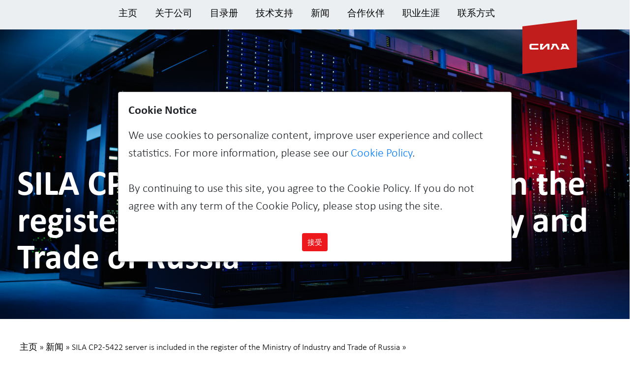

--- FILE ---
content_type: text/html; charset=utf-8
request_url: https://sila.ru/ch/content/sila-cp2-5422-server-included-register-ministry-industry-and-trade-russia
body_size: 5058
content:
<!DOCTYPE html>
<html lang="ru">

<head>
  <meta http-equiv="Content-Type" content="text/html; charset=utf-8" />
<meta name="yandex-verification" content="e22f98abd6229d9f" />
<link rel="shortcut icon" href="https://sila.ru/sites/default/files/icon.png" type="image/png" />
<meta name="description" content="On July 9, 2021, the SILA CP2-5422 server was included in the Unified Register of Russian Radio Electronic Products of the Ministry of Industry and Trade of Russia. You can find out more about the register on the website of the state information system of industry using the link. The inclusion of the SILA server in the Unified Register of Russian Radio Electronic Products is" />
<meta name="keywords" content="SILA CP2-5422 server is included in the register of the Ministry of Industry and Trade of Russia" />
<meta name="generator" content="Drupal 7 (https://www.drupal.org)" />
<link rel="canonical" href="https://sila.ru/ch/content/sila-cp2-5422-server-included-register-ministry-industry-and-trade-russia" />
<link rel="shortlink" href="https://sila.ru/ch/node/540253" />
  <meta name="yandex-verification" content="6726078563639dac" />
  <title>SILA CP2-5422 server is included in the register of the Ministry of Industry and Trade of Russia</title>  
  <meta name="viewport" content="width=device-width, initial-scale=1, shrink-to-fit=no">
  <link type="text/css" rel="stylesheet" href="https://sila.ru/sites/default/files/css/css_yOLYnrIw75gnjn005hQ9dnJvXQfD9TFhAk9M5Wjxya4.css" media="all" />
<link type="text/css" rel="stylesheet" href="https://sila.ru/sites/default/files/css/css_NCOSdpoQnWWQHVcfG2o2skDLf8YSjSAlOAadPoELzbo.css" media="all" />
<link type="text/css" rel="stylesheet" href="https://sila.ru/sites/default/files/css/css_GMtDHR2Iane0EkNMtQ9Axj3bOQ2VMX-ZTw6mIFuj1yE.css" media="all" />
  <script type="text/javascript" src="//ajax.googleapis.com/ajax/libs/jquery/1.10.2/jquery.min.js"></script>
<script type="text/javascript">
<!--//--><![CDATA[//><!--
window.jQuery || document.write("<script src='/sites/all/modules/jquery_update/replace/jquery/1.10/jquery.min.js'>\x3C/script>")
//--><!]]>
</script>
<script type="text/javascript" src="https://sila.ru/sites/default/files/js/js_TvuupvknYIW-ob3du15-Akwb5nYLUuW4WPXcZcIp0qw.js"></script>
<script type="text/javascript" src="https://sila.ru/sites/default/files/js/js_R9UbiVw2xuTUI0GZoaqMDOdX0lrZtgX-ono8RVOUEVc.js"></script>
<script type="text/javascript" src="https://sila.ru/sites/default/files/js/js_jArg2s7kRP1Y3dARIcH6NZqUEHQ47eoNIuhimdw_mF8.js"></script>
<script type="text/javascript">
<!--//--><![CDATA[//><!--
jQuery.extend(Drupal.settings, {"basePath":"\/","pathPrefix":"ch\/","ajaxPageState":{"theme":"sila","theme_token":"Kl0SLlmTLnVLcdCawoDfqCM8KpGphGy1jpSUpl3maSw","js":{"\/\/ajax.googleapis.com\/ajax\/libs\/jquery\/1.10.2\/jquery.min.js":1,"0":1,"misc\/jquery-extend-3.4.0.js":1,"misc\/jquery.once.js":1,"misc\/drupal.js":1,"sites\/all\/modules\/admin_menu\/admin_devel\/admin_devel.js":1,"sites\/all\/themes\/sila\/libs\/bootstrap\/js\/bootstrap.min.js":1,"sites\/all\/themes\/sila\/assets\/js\/for_internet_explorer.js":1,"sites\/all\/themes\/sila\/libs\/lightgallery.min.js":1,"sites\/all\/themes\/sila\/assets\/js\/main.js":1,"sites\/all\/themes\/sila\/assets\/js\/select2.full.js":1,"sites\/all\/themes\/sila\/libs\/toastr.js":1},"css":{"modules\/node\/node.css":1,"modules\/search\/search.css":1,"modules\/forum\/forum.css":1,"sites\/all\/modules\/views\/css\/views.css":1,"sites\/all\/modules\/ckeditor\/css\/ckeditor.css":1,"sites\/all\/modules\/ctools\/css\/ctools.css":1,"sites\/all\/modules\/panels\/css\/panels.css":1,"sites\/all\/themes\/sila\/fonts\/font.css":1,"sites\/all\/themes\/sila\/assets\/css\/layout.css":1,"sites\/all\/themes\/sila\/libs\/bootstrap\/css\/bootstrap.min.css":1,"sites\/all\/themes\/sila\/libs\/lightgallery.css":1,"sites\/all\/themes\/sila\/assets\/css\/main.css":1,"sites\/all\/themes\/sila\/assets\/css\/responsive.css":1,"sites\/all\/themes\/sila\/assets\/css\/select2.css":1,"sites\/all\/themes\/sila\/libs\/toastr.css":1}}});
//--><!]]>
</script>
  <link rel="stylesheet" href="//use.fontawesome.com/releases/v5.6.1/css/all.css" integrity="sha384-gfdkjb5BdAXd+lj+gudLWI+BXq4IuLW5IT+brZEZsLFm++aCMlF1V92rMkPaX4PP" crossorigin="anonymous"/>
  <link rel="stylesheet" href="//cdnjs.cloudflare.com/ajax/libs/lightslider/1.1.6/css/lightslider.min.css" />
  <link rel="stylesheet" href="//use.fontawesome.com/releases/v5.6.1/css/all.css" integrity="sha384-gfdkjb5BdAXd+lj+gudLWI+BXq4IuLW5IT+brZEZsLFm++aCMlF1V92rMkPaX4PP" crossorigin="anonymous"/>   
  <link rel="stylesheet" href="//cdnjs.cloudflare.com/ajax/libs/lightslider/1.1.6/css/lightslider.min.css" />
  
  <link rel="apple-touch-icon" sizes="57x57" href="https://sila.ru/sites/default/files/apple-icon-57x57.png">
  <link rel="apple-touch-icon" sizes="60x60" href="https://sila.ru/sites/default/files/apple-icon-60x60.png">
  <link rel="apple-touch-icon" sizes="72x72" href="https://sila.ru/sites/default/files/apple-icon-72x72.png">
  <link rel="apple-touch-icon" sizes="76x76" href="https://sila.ru/sites/default/files/apple-icon-76x76.png">
  <link rel="apple-touch-icon" sizes="114x114" href="https://sila.ru/sites/default/files/apple-icon-114x114.png">
  <link rel="apple-touch-icon" sizes="120x120" href="https://sila.ru/sites/default/files/apple-icon-120x120.png">
  <link rel="apple-touch-icon" sizes="144x144" href="https://sila.ru/sites/default/files/apple-icon-144x144.png">
  <link rel="apple-touch-icon" sizes="152x152" href="https://sila.ru/sites/default/files/apple-icon-152x152.png">
  <link rel="apple-touch-icon" sizes="180x180" href="https://sila.ru/sites/default/files/apple-icon-180x180.png">
  <link rel="icon" type="image/png" sizes="192x192" href="https://sila.ru/sites/default/files/android-icon-192x192.png">
  <link rel="icon" type="image/png" sizes="32x32" href="https://sila.ru/sites/default/files/favicon-32x32.png">
  <link rel="icon" type="image/png" sizes="96x96" href="https://sila.ru/sites/default/files/favicon-96x96.png">
  <link rel="icon" type="image/png" sizes="16x16" href="https://sila.ru/sites/default/files/favicon-16x16.png">
  <link rel="mask-icon" href="https://sila.ru/sites/default/files/fav.svg" color="#5bbad5">
  <link rel="manifest" href="https://sila.ru/sites/default/files/manifest.json">
  <meta name="msapplication-TileImage" content="https://sila.ru/sites/default/files/ms-icon-144x144.png">
  <meta name="msapplication-TileColor" content="#ffffff">
  <meta name="theme-color" content="#ffffff">
    <!-- Google Tag Manager -->
    <script>
      (function(w,d,s,l,i){w[l]=w[l]||[];w[l].push({'gtm.start':new Date().getTime(),event:'gtm.js'});var f=d.getElementsByTagName(s)[0],j=d.createElement(s),dl=l!='dataLayer'?'&l='+l:'';j.async=true;j.src='https://www.googletagmanager.com/gtm.js?id='+i+dl;f.parentNode.insertBefore(j,f);})(window,document,'script','dataLayer','GTM-PH9TM5K');
    </script>
    <!-- End Google Tag Manager -->  
  <noscript>

  </noscript>
</head>
<body> 
  <!-- Google Tag Manager (noscript) -->
    <noscript><iframe src="https://www.googletagmanager.com/ns.html?id=GTM-PH9TM5K" height="0" width="0" style="display:none;visibility:hidden"></iframe></noscript>
  <!-- End Google Tag Manager (noscript) -->
    

    <header class="bg-bej position-fixed">
      <div class="row no-gutters header-wrapper">
          <div class="col-xs-12 col-sm-4 col-md-4 offset-lg-2 col-lg-6 qwerty">
              <nav class="navbar navbar-expand-lg ">
                  <button class="navbar-toggler" type="button" data-toggle="collapse" data-target="#navbarSupportedContent" aria-controls="navbarSupportedContent" aria-expanded="false" aria-label="Toggle navigation">
                  <i class="fas fa-bars"></i>                  
                  </button>
                  <div class="close-menu">
                    <!-- <i class="fa fa-times"></i> -->
                    <img src="/sites/all/themes/sila/images/close.png" alt="">
                  </div>
                  <div class="collapse navbar-collapse" id="navbarSupportedContent">
                                            <ul class="navbar-nav mr-auto"><li 0="nav-item"><a href="/ch" class="nav-link">主页</a></li>
<li 0="nav-item"><a href="/ch/about" class="nav-link">关于公司</a></li>
<li 0="nav-item"><a href="/ch/cat" class="nav-link">目录册</a></li>
<li 0="nav-item"><a href="/ch/support" class="nav-link">技术支持</a></li>
<li 0="nav-item"><a href="/ch/news" class="nav-link">新闻</a></li>
<li 0="nav-item"><a href="/ch/partners" class="nav-link">合作伙伴</a></li>
<li 0="nav-item"><a href="/ch/hr" class="nav-link">职业生涯</a></li>
<li 0="nav-item"><a href="/ch/contacts" class="nav-link">联系方式</a></li>
</ul>                  </div>
              </nav>
          </div>
          <div class="offset-8 col-3 col-sm-2 offset-sm-6 offset-md-2 offset-lg-0 col-md-2 col-lg-3">
            <a href="/">
              <p class="text-center logo-container">
                  <!-- <div class=""> -->

    <!-- <div id="" class=""> -->

<!--     <h2></h2>
   -->

  <!-- <div class="content"> -->
    <p class="rtecenter logo-container"><img alt="" class="logo-header" src="/sites/all/themes/sila/images/logo-1.svg" /></p>
  <!-- </div> -->
<!-- </div> -->
  <!-- </div> -->
              </p>
            </a>
          </div>
          <span class='lang-switcher'><a href="/ru/content/sila-cp2-5422-server-included-register-ministry-industry-and-trade-russia">ru</a> / <a href="/en/content/sila-cp2-5422-server-included-register-ministry-industry-and-trade-russia">en</a> / <span class="ch">中文</span></span>      </div>
  </header>


  <div id="page-wrapper">
    <div id="page">
                <section class="mt-0">
          <div class="row no-gutters">
              <div class="col-12 col-sm-12 col-md-12 col-lg-12">
                  <div class="first-news-item">
                    <div class="main-news-content-container">
                        <img src="https://sila.ru/sites/default/files/shutterstock_1394052911_0.jpg" class="main-news-block-img" alt="">
                        <div class="info-block-container">
                            <div class="news-info-block">
                                <h5 class="news-title">SILA CP2-5422 server is included in the register of the Ministry of Industry and Trade of Russia</h5>
                            </div>
                        </div>
                    </div>
                </div>
              </div>
          </div>
      </section>

                      <div id="breadcrumb"><div class="breadcrumbs"><span class="breadcrumbs-link"><a href="/ch">主页</a></span><span class="breadcrumbs-link"> &raquo; </span><span class="breadcrumbs-link"><a href="/news">新闻</a></span><span class="breadcrumbs-link"> &raquo; </span><span class="breadcrumbs-link">SILA CP2-5422 server is included in the register of the Ministry of Industry and Trade of Russia</span><span class="breadcrumbs-link"> &raquo; </span></div></div>
      
      <section class="mt-0 ml40 mb75">
          <h3 class="news-header">SILA CP2-5422 server is included in the register of the Ministry of Industry and Trade of Russia</h3>
          <p class="news-data">8 July 2022</p>
          <div class="row">
              <div class="col-12 col-sm-12 news-text-block">
                  <p>On July 9, 2021, the SILA CP2-5422 server was included in the Unified Register of Russian Radio Electronic Products of the Ministry of Industry and Trade of Russia. You can find out more about &nbsp;the register on the website of the state information system of industry using <u>the link</u>.</p>

<p>The inclusion of the SILA server in the Unified Register of Russian Radio Electronic Products is another step for the company on the way to developing its own ecosystem of domestic high-quality IT solutions.</p>

<p>About the SILA CP2-5422 platform</p>

<p>SILA СР2-5422 platform is a two-processor 2U form factor general-purpose rack-mount server. This model is suitable for modern data processing centers and can be adapted to a wide range of workloads.</p>

<p>The server is equipped with Gen 2 Intel® Xeon® Scalable processors, which have a balanced architecture that is optimized for many types of workloads and deliver high level of performance and transaction processing speed.</p>

<p>SILA СР2-5422 model can be used as a mail, terminal, proxy/firewall server, for organizing file storages and for other tasks. The server ensures the functioning of various resource-intensive applications, including those using virtualization.</p>

<p>Learn more about the technical characteristics of the SILA CP2-5422 server in the <u>Catalog</u>, from your personal manager or by phone +7 (495) 933-37-01.</p>
              </div>
          </div>
      </section><!-- /.section, /#content -->

      <footer>
        <div id="footer"><div class="section">
            <!-- <div class=""> -->

    <!-- <div id="" class=""> -->

<!--     <h2></h2>
   -->

  <!-- <div class="content"> -->
    <div class="footer-main">
<div class="container">
<div class="row no-gutters corner-wrapper">
<div class="footer-corner-big">
<div class="footer-corner-big-black">&nbsp;</div>
</div>

<div class="col-md-12 col-lg-12">
<ul class="footer-ul">
	<li><a class="nav-link font-weight-bold" href="/ch/about">关于公司</a>

	<ul>
		<li><a class="footer-small" href="/ch/news">新闻</a></li>
		<li><a class="footer-small" href="/ch/partners">合作伙伴</a></li>
		<li><a class="footer-small" href="/ch/hr">职业生涯</a></li>
		<li><a class="footer-small" href="/ch/contacts">联系方式</a></li>
	</ul>
	</li>
	<li style="margin-left:40px;"><a class="nav-link font-weight-bold" href="/ch/support">技术支持</a>
	<ul>
		<li><a class="footer-small" href="https://support.sila.ru/">个人信息中心</a></li>
		<!--		<li><a class="footer-small" href="/ch/drivers">驱动程序</a></li>-->
		<li><a class="footer-small" href="/ch/documentation">技术文件</a></li>
	</ul>
	</li>
	<li style="margin-left:40px;"><a class="nav-link font-weight-bold" href="/ch/cat">目录册</a>
	<div class="d-flex">
	<ul>
		<li><a class="footer-small" href="https://sila.ru/ch/cat/personal-systems">个人系统</a></li>
		<li><a class="footer-small" href="https://sila.ru/ch/cat/server/">服務器</a></li>
	</ul>

	<ul>
		<li><a class="footer-small" href="/ch/cat/shd">数据存储系统</a></li>
		<li><a class="footer-small" href="/ch/cat/network-solutions">硬件和軟件系統</a></li>
		<li><a class="footer-small" href="http://sila.ru/ch/cat/software-and-hardware-complexes">硬件和软件复杂</a></li>
	</ul>
	</div>
	</li>
</ul>
</div>

<div class="footer-corner-small">
<div class="footer-corner-small-black">&nbsp;</div>
</div>
</div>

<div class="copyright">
<p>我们网站上目录中的设备图片是为了说明产品范围，<br />
可能与实际提供的货物不同。<br />
<br />
© 《SILA》有限责任公司。侵权必究2018-2026</p>
</div>
</div>
</div>

<div class="footer-other">
<div class="container">
<div class="row no-gutters corner-wrapper">
<div class="footer-corner-big">
<div class="footer-corner-big-black">&nbsp;</div>
</div>

<div class="col-md-6 col-sm-6 col-xs-12">
<ul style="margin-top:20px;margin-bottom:0;">
	<li><a class="nav-link font-weight-bold" href="/ch/about">关于公司</a>

	<ul>
		<li><a class="footer-small" href="/ch/news">新闻</a></li>
		<li><a class="footer-small" href="/ch/contact">联系方式</a></li>
	</ul>
	</li>
	<li><a class="nav-link font-weight-bold" href="/ch/support">技术支持</a>
	<ul>
		<li><a class="footer-small" href="https://rossila.intraservice.ru/Task">个人信息中心</a></li>
		<li><a class="footer-small" href="/ch/drivers">驱动程序</a></li>
		<li><a class="footer-small" href="/ch/documentation">技术文件</a></li>
	</ul>
	</li>
</ul>
</div>

<div class="col-md-6 col-sm-6 col-xs-12">
<ul>
	<li><a class="nav-link font-weight-bold" href="/ch/cat">目录册</a>

	<div class="d-flex" style="">
	<ul><!--li><a class="footer-small" href="/ch/cat/n-systemy">桌面系统</a></li-->
		<li><a href="https://sila.ru/ru/taxonomy/term/192" id="edit-tid1920-view">个人系统</a></li>
		<!--li><a class="footer-small" href="/ch/cat/all-in-one">多合一解決方案</a></li-->
		<li><a class="footer-small" href="/ch/cat/server">服務器</a></li>
		<li><a class="footer-small" href="/ch/cat/shd">数据存储系统</a></li>
		<li><a class="footer-small" href="/ch/cat/network-solutions">硬件和軟件系統</a></li>
		<li><a class="footer-small" href="/ch/cat/skud">訪問控制系統</a></li>
		<li><a class="footer-small" href="http://sila.ru/ch/cat/software-and-hardware-complexes">硬件和软件复杂</a></li>
	</ul>
	</div>
	</li>
</ul>
</div>

<div class="footer-corner-small">
<div class="footer-corner-small-black">&nbsp;</div>
</div>
</div>
</div>

<div class="copyright">
<p>我们网站上目录中的设备图片是为了说明产品范围，<br />
可能与实际提供的货物不同。<br />
<br />
© 《SILA》有限责任公司。侵权必究2018-2026</p>
</div>
</div>
  <!-- </div> -->
<!-- </div> -->
  <!-- </div> -->
        </div></div> <!-- /.section, /#footer -->
      </footer>


  </div>
</div> <!-- /#page, /#page-wrapper -->

<style>
  .lang-switcher {
    display: none;
    margin-top: 10px;
    font-family: 'Calibri Light';
    font-size: 24px;
    color: #000;
    text-decoration: none;
    background-color: transparent;
  }
  a.lang-switcher {
    color: #000;
    text-decoration: none;
    background-color: transparent;
  }
  .lang-switcher .ch {
    font-size: 16px;
  }
</style>
    
  <style type="text/css">
    #cookie-message-container {
      position: fixed;
      top: 0;
      left: 0;
      width: 100%;
      height: 100%;
      /*right: 0;*/
      /*bottom: 0;*/
      z-index: 9998;
      /*background-color: rgb(255, 255, 255, 0.8);*/
      display: flex;
      align-items: center;
      justify-content: center;
    }
    .cookie-message {
      display: flex;
      z-index: 9999;
      flex-direction: column;
      border: 1px solid silver;
      padding: 20px;
      max-width: 800px;
      max-height: calc(100% - 20px);
      margin: 10px;
      background-color: #fff;
      border-radius: 4px;
      box-shadow: 0px 1px 6px -1px rgb(0 0 0 / 50%);
    }
    .cookie-message h4 {
      font-weight: 700;
      margin-bottom: 15px;
      line-height: 1.5;
    }
    .cookie-message .close-btn {
      margin-top: 20px;
      margin-right: auto;
      margin-bottom: auto;
      margin-left: auto;
      max-width: 150px;
      text-align: center;
      cursor: pointer;
    }
    .cookie-message .cookie-message-text {
      overflow: auto;
    }
    .btn-big {
      padding: 10px;
    }
    .btn-red {
      background: #ed181c;
      display: inline-block;
      border-radius: 4px;
      color: #fff;
      font-size: 15px;
      line-height: 15px;
      border: 1px dotted #ed181c;
      text-decoration: none;
      transition: .35s;
    }
  </style>

    <div id="cookie-message-container">
    <div class="cookie-message">
      
      <h4>Cookie Notice</h4>
      <div class="cookie-message-text">
        <p>We use cookies to personalize content, improve user experience and collect statistics. For more information, please see our <a href="https://sila.ru/ch/policy_cookies">Cookie Policy</a>.<br/>
<br/>
By continuing to use this site, you agree to the Cookie Policy. If you do not agree with any term of the Cookie Policy, please stop using the site.</p>
      </div>
      <div class="close-btn btn-red btn-big" onclick="setCookieConfirm()">接受</div>
    </div>
  </div>
    
  <script type="text/javascript">
    function setCookie(cName, cValue, expDays) {
      let date = new Date();
      date.setTime(date.getTime() + (expDays * 24 * 60 * 60 * 1000));
      const expires = "expires=" + date.toUTCString();
      document.cookie = cName + "=" + cValue + "; " + expires + "; path=/";
    };

    function setCookieConfirm() {
      event.preventDefault();
      setCookie("cookie_by_cookie", 1, 365);
      console.log("cookie is setting");
      document.getElementById("cookie-message-container").style.display = "none";
    };
  </script>
  
  <script src="//cdnjs.cloudflare.com/ajax/libs/lightslider/1.1.6/js/lightslider.min.js"></script>
    	    <script type="text/javascript">

		</script>
</body>
</html>


--- FILE ---
content_type: image/svg+xml
request_url: https://sila.ru/sites/all/themes/sila/images/logo-1.svg
body_size: 1789
content:
<?xml version="1.0" encoding="UTF-8"?>
<!DOCTYPE svg PUBLIC "-//W3C//DTD SVG 1.1//EN" "http://www.w3.org/Graphics/SVG/1.1/DTD/svg11.dtd">
<svg xmlns="http://www.w3.org/2000/svg" xml:space="preserve" width="100%" height="100%" version="1.1" style="shape-rendering:geometricPrecision; text-rendering:geometricPrecision; image-rendering:optimizeQuality; fill-rule:evenodd; clip-rule:evenodd"
viewBox="0 0 10819.99 10820.51"
 xmlns:xlink="http://www.w3.org/1999/xlink">
 <defs>
  <style type="text/css">
   <![CDATA[
    .fil1 {fill:white}
    .fil0 {fill:#c11d1d;fill-rule:nonzero}
   ]]>
  </style>
 </defs>
 <g id="Layer_x0020_1">
  <polygon class="fil0" points="-0,10820.51 10819.99,9482.3 10819.99,0 -0,1332.29 "/>
  <g id="_2507221204880">
   <polygon class="fil1" points="6681.61,4805.99 6681.07,4805.99 6378.68,4805.99 6229.26,4805.99 6228.78,4805.99 5870.03,4805.99 5870.03,5090.23 5998.07,5090.23 5544.86,5958.16 5928.44,5958.16 6379.72,5094.06 6530.6,5094.06 6981.88,5958.16 6989.64,5958.16 6989.64,5958.18 7387.52,5958.18 6782.83,4805.99 "/>
   <path class="fil1" d="M1907.33 5093.34c-56,0 -101.37,43.46 -101.37,97.06l0 339.19c0,53.63 45.37,97.07 101.37,97.07l1268.85 0 0 330.8 -1467.82 0c-167.09,0 -302.59,-129.7 -302.59,-289.7 -4.22,-4.03 0,-572.73 0,-572.73 0,-160.01 135.5,-289.73 302.59,-289.73l1467.27 0 0.55 0 0 288.04 -0.55 0 -1268.3 0z"/>
   <polygon class="fil1" points="4826.45,4805.99 3916.62,5670.11 3916.62,5087.54 4120.2,5087.54 4120.17,4805.99 3508.19,4805.99 3508.19,5958.16 4071.38,5958.16 4949.55,5096.65 4949.55,5958.16 5349.7,5958.16 5349.7,4805.99 "/>
   <path class="fil1" d="M8938.46 5958.19l397.87 0 0 -0.09 -604.67 -1152.1 -101.22 0 -0.59 0 -302.33 0 -141.91 0 -358.77 0 0 284.24 120.07 0 -453.27 867.92 383.61 0 75.32 -144.18 902.8 0 75.32 144.18 7.74 0 0.03 0.03zm-835.51 -432.26l225.55 -431.86 150.94 0 225.53 431.86 -602.02 0z"/>
  </g>
 </g>
</svg>
